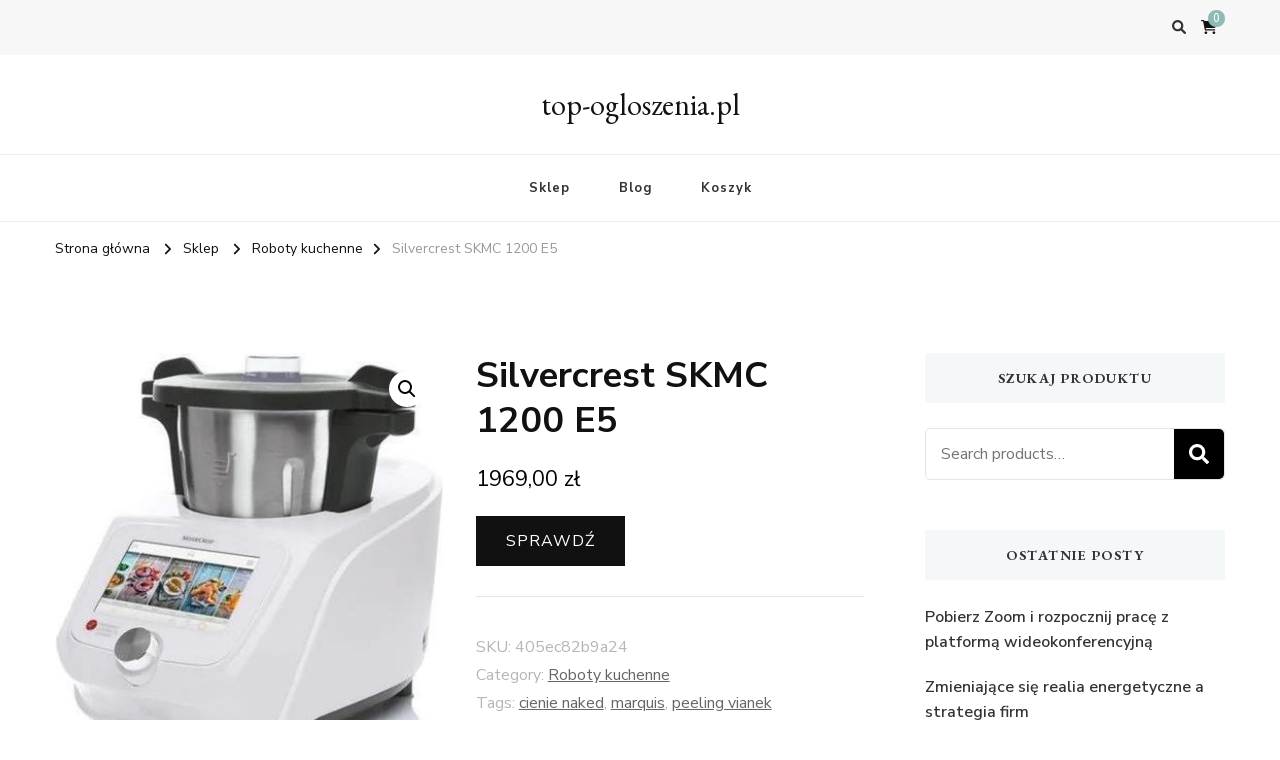

--- FILE ---
content_type: text/html; charset=UTF-8
request_url: https://top-ogloszenia.pl/produkt/silvercrest-skmc-1200-e5/
body_size: 16069
content:
    <!DOCTYPE html>
    <html lang="pl-PL">
    <head itemscope itemtype="http://schema.org/WebSite">
	    <meta charset="UTF-8">
    <meta name="viewport" content="width=device-width, initial-scale=1">
    <link rel="profile" href="http://gmpg.org/xfn/11">
    <title>Silvercrest SKMC 1200 E5 &#8211; top-ogloszenia.pl</title>
<meta name='robots' content='max-image-preview:large' />
<link rel='dns-prefetch' href='//fonts.googleapis.com' />
<link rel="alternate" type="application/rss+xml" title="top-ogloszenia.pl &raquo; Kanał z wpisami" href="https://top-ogloszenia.pl/feed/" />
<link rel="alternate" type="application/rss+xml" title="top-ogloszenia.pl &raquo; Kanał z komentarzami" href="https://top-ogloszenia.pl/comments/feed/" />
<link rel="alternate" type="application/rss+xml" title="top-ogloszenia.pl &raquo; Silvercrest SKMC 1200 E5 Kanał z komentarzami" href="https://top-ogloszenia.pl/produkt/silvercrest-skmc-1200-e5/feed/" />
<link rel="alternate" title="oEmbed (JSON)" type="application/json+oembed" href="https://top-ogloszenia.pl/wp-json/oembed/1.0/embed?url=https%3A%2F%2Ftop-ogloszenia.pl%2Fprodukt%2Fsilvercrest-skmc-1200-e5%2F" />
<link rel="alternate" title="oEmbed (XML)" type="text/xml+oembed" href="https://top-ogloszenia.pl/wp-json/oembed/1.0/embed?url=https%3A%2F%2Ftop-ogloszenia.pl%2Fprodukt%2Fsilvercrest-skmc-1200-e5%2F&#038;format=xml" />
<style id='wp-img-auto-sizes-contain-inline-css' type='text/css'>
img:is([sizes=auto i],[sizes^="auto," i]){contain-intrinsic-size:3000px 1500px}
/*# sourceURL=wp-img-auto-sizes-contain-inline-css */
</style>
<style id='wp-emoji-styles-inline-css' type='text/css'>

	img.wp-smiley, img.emoji {
		display: inline !important;
		border: none !important;
		box-shadow: none !important;
		height: 1em !important;
		width: 1em !important;
		margin: 0 0.07em !important;
		vertical-align: -0.1em !important;
		background: none !important;
		padding: 0 !important;
	}
/*# sourceURL=wp-emoji-styles-inline-css */
</style>
<style id='wp-block-library-inline-css' type='text/css'>
:root{--wp-block-synced-color:#7a00df;--wp-block-synced-color--rgb:122,0,223;--wp-bound-block-color:var(--wp-block-synced-color);--wp-editor-canvas-background:#ddd;--wp-admin-theme-color:#007cba;--wp-admin-theme-color--rgb:0,124,186;--wp-admin-theme-color-darker-10:#006ba1;--wp-admin-theme-color-darker-10--rgb:0,107,160.5;--wp-admin-theme-color-darker-20:#005a87;--wp-admin-theme-color-darker-20--rgb:0,90,135;--wp-admin-border-width-focus:2px}@media (min-resolution:192dpi){:root{--wp-admin-border-width-focus:1.5px}}.wp-element-button{cursor:pointer}:root .has-very-light-gray-background-color{background-color:#eee}:root .has-very-dark-gray-background-color{background-color:#313131}:root .has-very-light-gray-color{color:#eee}:root .has-very-dark-gray-color{color:#313131}:root .has-vivid-green-cyan-to-vivid-cyan-blue-gradient-background{background:linear-gradient(135deg,#00d084,#0693e3)}:root .has-purple-crush-gradient-background{background:linear-gradient(135deg,#34e2e4,#4721fb 50%,#ab1dfe)}:root .has-hazy-dawn-gradient-background{background:linear-gradient(135deg,#faaca8,#dad0ec)}:root .has-subdued-olive-gradient-background{background:linear-gradient(135deg,#fafae1,#67a671)}:root .has-atomic-cream-gradient-background{background:linear-gradient(135deg,#fdd79a,#004a59)}:root .has-nightshade-gradient-background{background:linear-gradient(135deg,#330968,#31cdcf)}:root .has-midnight-gradient-background{background:linear-gradient(135deg,#020381,#2874fc)}:root{--wp--preset--font-size--normal:16px;--wp--preset--font-size--huge:42px}.has-regular-font-size{font-size:1em}.has-larger-font-size{font-size:2.625em}.has-normal-font-size{font-size:var(--wp--preset--font-size--normal)}.has-huge-font-size{font-size:var(--wp--preset--font-size--huge)}.has-text-align-center{text-align:center}.has-text-align-left{text-align:left}.has-text-align-right{text-align:right}.has-fit-text{white-space:nowrap!important}#end-resizable-editor-section{display:none}.aligncenter{clear:both}.items-justified-left{justify-content:flex-start}.items-justified-center{justify-content:center}.items-justified-right{justify-content:flex-end}.items-justified-space-between{justify-content:space-between}.screen-reader-text{border:0;clip-path:inset(50%);height:1px;margin:-1px;overflow:hidden;padding:0;position:absolute;width:1px;word-wrap:normal!important}.screen-reader-text:focus{background-color:#ddd;clip-path:none;color:#444;display:block;font-size:1em;height:auto;left:5px;line-height:normal;padding:15px 23px 14px;text-decoration:none;top:5px;width:auto;z-index:100000}html :where(.has-border-color){border-style:solid}html :where([style*=border-top-color]){border-top-style:solid}html :where([style*=border-right-color]){border-right-style:solid}html :where([style*=border-bottom-color]){border-bottom-style:solid}html :where([style*=border-left-color]){border-left-style:solid}html :where([style*=border-width]){border-style:solid}html :where([style*=border-top-width]){border-top-style:solid}html :where([style*=border-right-width]){border-right-style:solid}html :where([style*=border-bottom-width]){border-bottom-style:solid}html :where([style*=border-left-width]){border-left-style:solid}html :where(img[class*=wp-image-]){height:auto;max-width:100%}:where(figure){margin:0 0 1em}html :where(.is-position-sticky){--wp-admin--admin-bar--position-offset:var(--wp-admin--admin-bar--height,0px)}@media screen and (max-width:600px){html :where(.is-position-sticky){--wp-admin--admin-bar--position-offset:0px}}

/*# sourceURL=wp-block-library-inline-css */
</style><style id='global-styles-inline-css' type='text/css'>
:root{--wp--preset--aspect-ratio--square: 1;--wp--preset--aspect-ratio--4-3: 4/3;--wp--preset--aspect-ratio--3-4: 3/4;--wp--preset--aspect-ratio--3-2: 3/2;--wp--preset--aspect-ratio--2-3: 2/3;--wp--preset--aspect-ratio--16-9: 16/9;--wp--preset--aspect-ratio--9-16: 9/16;--wp--preset--color--black: #000000;--wp--preset--color--cyan-bluish-gray: #abb8c3;--wp--preset--color--white: #ffffff;--wp--preset--color--pale-pink: #f78da7;--wp--preset--color--vivid-red: #cf2e2e;--wp--preset--color--luminous-vivid-orange: #ff6900;--wp--preset--color--luminous-vivid-amber: #fcb900;--wp--preset--color--light-green-cyan: #7bdcb5;--wp--preset--color--vivid-green-cyan: #00d084;--wp--preset--color--pale-cyan-blue: #8ed1fc;--wp--preset--color--vivid-cyan-blue: #0693e3;--wp--preset--color--vivid-purple: #9b51e0;--wp--preset--gradient--vivid-cyan-blue-to-vivid-purple: linear-gradient(135deg,rgb(6,147,227) 0%,rgb(155,81,224) 100%);--wp--preset--gradient--light-green-cyan-to-vivid-green-cyan: linear-gradient(135deg,rgb(122,220,180) 0%,rgb(0,208,130) 100%);--wp--preset--gradient--luminous-vivid-amber-to-luminous-vivid-orange: linear-gradient(135deg,rgb(252,185,0) 0%,rgb(255,105,0) 100%);--wp--preset--gradient--luminous-vivid-orange-to-vivid-red: linear-gradient(135deg,rgb(255,105,0) 0%,rgb(207,46,46) 100%);--wp--preset--gradient--very-light-gray-to-cyan-bluish-gray: linear-gradient(135deg,rgb(238,238,238) 0%,rgb(169,184,195) 100%);--wp--preset--gradient--cool-to-warm-spectrum: linear-gradient(135deg,rgb(74,234,220) 0%,rgb(151,120,209) 20%,rgb(207,42,186) 40%,rgb(238,44,130) 60%,rgb(251,105,98) 80%,rgb(254,248,76) 100%);--wp--preset--gradient--blush-light-purple: linear-gradient(135deg,rgb(255,206,236) 0%,rgb(152,150,240) 100%);--wp--preset--gradient--blush-bordeaux: linear-gradient(135deg,rgb(254,205,165) 0%,rgb(254,45,45) 50%,rgb(107,0,62) 100%);--wp--preset--gradient--luminous-dusk: linear-gradient(135deg,rgb(255,203,112) 0%,rgb(199,81,192) 50%,rgb(65,88,208) 100%);--wp--preset--gradient--pale-ocean: linear-gradient(135deg,rgb(255,245,203) 0%,rgb(182,227,212) 50%,rgb(51,167,181) 100%);--wp--preset--gradient--electric-grass: linear-gradient(135deg,rgb(202,248,128) 0%,rgb(113,206,126) 100%);--wp--preset--gradient--midnight: linear-gradient(135deg,rgb(2,3,129) 0%,rgb(40,116,252) 100%);--wp--preset--font-size--small: 13px;--wp--preset--font-size--medium: 20px;--wp--preset--font-size--large: 36px;--wp--preset--font-size--x-large: 42px;--wp--preset--spacing--20: 0.44rem;--wp--preset--spacing--30: 0.67rem;--wp--preset--spacing--40: 1rem;--wp--preset--spacing--50: 1.5rem;--wp--preset--spacing--60: 2.25rem;--wp--preset--spacing--70: 3.38rem;--wp--preset--spacing--80: 5.06rem;--wp--preset--shadow--natural: 6px 6px 9px rgba(0, 0, 0, 0.2);--wp--preset--shadow--deep: 12px 12px 50px rgba(0, 0, 0, 0.4);--wp--preset--shadow--sharp: 6px 6px 0px rgba(0, 0, 0, 0.2);--wp--preset--shadow--outlined: 6px 6px 0px -3px rgb(255, 255, 255), 6px 6px rgb(0, 0, 0);--wp--preset--shadow--crisp: 6px 6px 0px rgb(0, 0, 0);}:where(.is-layout-flex){gap: 0.5em;}:where(.is-layout-grid){gap: 0.5em;}body .is-layout-flex{display: flex;}.is-layout-flex{flex-wrap: wrap;align-items: center;}.is-layout-flex > :is(*, div){margin: 0;}body .is-layout-grid{display: grid;}.is-layout-grid > :is(*, div){margin: 0;}:where(.wp-block-columns.is-layout-flex){gap: 2em;}:where(.wp-block-columns.is-layout-grid){gap: 2em;}:where(.wp-block-post-template.is-layout-flex){gap: 1.25em;}:where(.wp-block-post-template.is-layout-grid){gap: 1.25em;}.has-black-color{color: var(--wp--preset--color--black) !important;}.has-cyan-bluish-gray-color{color: var(--wp--preset--color--cyan-bluish-gray) !important;}.has-white-color{color: var(--wp--preset--color--white) !important;}.has-pale-pink-color{color: var(--wp--preset--color--pale-pink) !important;}.has-vivid-red-color{color: var(--wp--preset--color--vivid-red) !important;}.has-luminous-vivid-orange-color{color: var(--wp--preset--color--luminous-vivid-orange) !important;}.has-luminous-vivid-amber-color{color: var(--wp--preset--color--luminous-vivid-amber) !important;}.has-light-green-cyan-color{color: var(--wp--preset--color--light-green-cyan) !important;}.has-vivid-green-cyan-color{color: var(--wp--preset--color--vivid-green-cyan) !important;}.has-pale-cyan-blue-color{color: var(--wp--preset--color--pale-cyan-blue) !important;}.has-vivid-cyan-blue-color{color: var(--wp--preset--color--vivid-cyan-blue) !important;}.has-vivid-purple-color{color: var(--wp--preset--color--vivid-purple) !important;}.has-black-background-color{background-color: var(--wp--preset--color--black) !important;}.has-cyan-bluish-gray-background-color{background-color: var(--wp--preset--color--cyan-bluish-gray) !important;}.has-white-background-color{background-color: var(--wp--preset--color--white) !important;}.has-pale-pink-background-color{background-color: var(--wp--preset--color--pale-pink) !important;}.has-vivid-red-background-color{background-color: var(--wp--preset--color--vivid-red) !important;}.has-luminous-vivid-orange-background-color{background-color: var(--wp--preset--color--luminous-vivid-orange) !important;}.has-luminous-vivid-amber-background-color{background-color: var(--wp--preset--color--luminous-vivid-amber) !important;}.has-light-green-cyan-background-color{background-color: var(--wp--preset--color--light-green-cyan) !important;}.has-vivid-green-cyan-background-color{background-color: var(--wp--preset--color--vivid-green-cyan) !important;}.has-pale-cyan-blue-background-color{background-color: var(--wp--preset--color--pale-cyan-blue) !important;}.has-vivid-cyan-blue-background-color{background-color: var(--wp--preset--color--vivid-cyan-blue) !important;}.has-vivid-purple-background-color{background-color: var(--wp--preset--color--vivid-purple) !important;}.has-black-border-color{border-color: var(--wp--preset--color--black) !important;}.has-cyan-bluish-gray-border-color{border-color: var(--wp--preset--color--cyan-bluish-gray) !important;}.has-white-border-color{border-color: var(--wp--preset--color--white) !important;}.has-pale-pink-border-color{border-color: var(--wp--preset--color--pale-pink) !important;}.has-vivid-red-border-color{border-color: var(--wp--preset--color--vivid-red) !important;}.has-luminous-vivid-orange-border-color{border-color: var(--wp--preset--color--luminous-vivid-orange) !important;}.has-luminous-vivid-amber-border-color{border-color: var(--wp--preset--color--luminous-vivid-amber) !important;}.has-light-green-cyan-border-color{border-color: var(--wp--preset--color--light-green-cyan) !important;}.has-vivid-green-cyan-border-color{border-color: var(--wp--preset--color--vivid-green-cyan) !important;}.has-pale-cyan-blue-border-color{border-color: var(--wp--preset--color--pale-cyan-blue) !important;}.has-vivid-cyan-blue-border-color{border-color: var(--wp--preset--color--vivid-cyan-blue) !important;}.has-vivid-purple-border-color{border-color: var(--wp--preset--color--vivid-purple) !important;}.has-vivid-cyan-blue-to-vivid-purple-gradient-background{background: var(--wp--preset--gradient--vivid-cyan-blue-to-vivid-purple) !important;}.has-light-green-cyan-to-vivid-green-cyan-gradient-background{background: var(--wp--preset--gradient--light-green-cyan-to-vivid-green-cyan) !important;}.has-luminous-vivid-amber-to-luminous-vivid-orange-gradient-background{background: var(--wp--preset--gradient--luminous-vivid-amber-to-luminous-vivid-orange) !important;}.has-luminous-vivid-orange-to-vivid-red-gradient-background{background: var(--wp--preset--gradient--luminous-vivid-orange-to-vivid-red) !important;}.has-very-light-gray-to-cyan-bluish-gray-gradient-background{background: var(--wp--preset--gradient--very-light-gray-to-cyan-bluish-gray) !important;}.has-cool-to-warm-spectrum-gradient-background{background: var(--wp--preset--gradient--cool-to-warm-spectrum) !important;}.has-blush-light-purple-gradient-background{background: var(--wp--preset--gradient--blush-light-purple) !important;}.has-blush-bordeaux-gradient-background{background: var(--wp--preset--gradient--blush-bordeaux) !important;}.has-luminous-dusk-gradient-background{background: var(--wp--preset--gradient--luminous-dusk) !important;}.has-pale-ocean-gradient-background{background: var(--wp--preset--gradient--pale-ocean) !important;}.has-electric-grass-gradient-background{background: var(--wp--preset--gradient--electric-grass) !important;}.has-midnight-gradient-background{background: var(--wp--preset--gradient--midnight) !important;}.has-small-font-size{font-size: var(--wp--preset--font-size--small) !important;}.has-medium-font-size{font-size: var(--wp--preset--font-size--medium) !important;}.has-large-font-size{font-size: var(--wp--preset--font-size--large) !important;}.has-x-large-font-size{font-size: var(--wp--preset--font-size--x-large) !important;}
/*# sourceURL=global-styles-inline-css */
</style>

<style id='classic-theme-styles-inline-css' type='text/css'>
/*! This file is auto-generated */
.wp-block-button__link{color:#fff;background-color:#32373c;border-radius:9999px;box-shadow:none;text-decoration:none;padding:calc(.667em + 2px) calc(1.333em + 2px);font-size:1.125em}.wp-block-file__button{background:#32373c;color:#fff;text-decoration:none}
/*# sourceURL=/wp-includes/css/classic-themes.min.css */
</style>
<link rel='stylesheet' id='photoswipe-css' href='https://top-ogloszenia.pl/wp-content/plugins/woocommerce/assets/css/photoswipe/photoswipe.min.css?ver=6.4.1' type='text/css' media='all' />
<link rel='stylesheet' id='photoswipe-default-skin-css' href='https://top-ogloszenia.pl/wp-content/plugins/woocommerce/assets/css/photoswipe/default-skin/default-skin.min.css?ver=6.4.1' type='text/css' media='all' />
<link rel='stylesheet' id='woocommerce-layout-css' href='https://top-ogloszenia.pl/wp-content/plugins/woocommerce/assets/css/woocommerce-layout.css?ver=6.4.1' type='text/css' media='all' />
<link rel='stylesheet' id='woocommerce-smallscreen-css' href='https://top-ogloszenia.pl/wp-content/plugins/woocommerce/assets/css/woocommerce-smallscreen.css?ver=6.4.1' type='text/css' media='only screen and (max-width: 768px)' />
<link rel='stylesheet' id='woocommerce-general-css' href='https://top-ogloszenia.pl/wp-content/plugins/woocommerce/assets/css/woocommerce.css?ver=6.4.1' type='text/css' media='all' />
<style id='woocommerce-inline-inline-css' type='text/css'>
.woocommerce form .form-row .required { visibility: visible; }
/*# sourceURL=woocommerce-inline-inline-css */
</style>
<link rel='stylesheet' id='vilva-woocommerce-css' href='https://top-ogloszenia.pl/wp-content/themes/vilva/css/woocommerce.min.css?ver=1.2.0' type='text/css' media='all' />
<link rel='stylesheet' id='owl-carousel-css' href='https://top-ogloszenia.pl/wp-content/themes/vilva/css/owl.carousel.min.css?ver=2.3.4' type='text/css' media='all' />
<link rel='stylesheet' id='animate-css' href='https://top-ogloszenia.pl/wp-content/themes/vilva/css/animate.min.css?ver=3.5.2' type='text/css' media='all' />
<link rel='stylesheet' id='vilva-google-fonts-css' href='https://fonts.googleapis.com/css?family=Nunito+Sans%3A200%2C200italic%2C300%2C300italic%2Cregular%2Citalic%2C600%2C600italic%2C700%2C700italic%2C800%2C800italic%2C900%2C900italic%7CEB+Garamond%3Aregular%2C500%2C600%2C700%2C800%2Citalic%2C500italic%2C600italic%2C700italic%2C800italic%7CEB+Garamond%3Aregular' type='text/css' media='all' />
<link rel='stylesheet' id='vilva-css' href='https://top-ogloszenia.pl/wp-content/themes/vilva/style.css?ver=1.2.0' type='text/css' media='all' />
<link rel='stylesheet' id='vilva-gutenberg-css' href='https://top-ogloszenia.pl/wp-content/themes/vilva/css/gutenberg.min.css?ver=1.2.0' type='text/css' media='all' />
<script type="text/javascript" src="https://top-ogloszenia.pl/wp-includes/js/jquery/jquery.min.js?ver=3.7.1" id="jquery-core-js"></script>
<script type="text/javascript" src="https://top-ogloszenia.pl/wp-includes/js/jquery/jquery-migrate.min.js?ver=3.4.1" id="jquery-migrate-js"></script>
<link rel="https://api.w.org/" href="https://top-ogloszenia.pl/wp-json/" /><link rel="alternate" title="JSON" type="application/json" href="https://top-ogloszenia.pl/wp-json/wp/v2/product/421" /><link rel="EditURI" type="application/rsd+xml" title="RSD" href="https://top-ogloszenia.pl/xmlrpc.php?rsd" />
<meta name="generator" content="WordPress 6.9" />
<meta name="generator" content="WooCommerce 6.4.1" />
<link rel="canonical" href="https://top-ogloszenia.pl/produkt/silvercrest-skmc-1200-e5/" />
<link rel='shortlink' href='https://top-ogloszenia.pl/?p=421' />
<link rel="pingback" href="https://top-ogloszenia.pl/xmlrpc.php">	<noscript><style>.woocommerce-product-gallery{ opacity: 1 !important; }</style></noscript>
	<style type='text/css' media='all'>     
    .content-newsletter .blossomthemes-email-newsletter-wrapper.bg-img:after,
    .widget_blossomthemes_email_newsletter_widget .blossomthemes-email-newsletter-wrapper:after{
        background: rgba(144, 186, 181, 0.8);    }
    
    /*Typography*/

    body,
    button,
    input,
    select,
    optgroup,
    textarea{
        font-family : Nunito Sans;
        font-size   : 18px;        
    }

    :root {
	    --primary-font: Nunito Sans;
	    --secondary-font: EB Garamond;
	    --primary-color: #90BAB5;
	    --primary-color-rgb: 144, 186, 181;
	}
    
    .site-branding .site-title-wrap .site-title{
        font-size   : 30px;
        font-family : EB Garamond;
        font-weight : 400;
        font-style  : normal;
    }
    
    .site-branding .site-title-wrap .site-title a{
		color: #121212;
	}
    
    .custom-logo-link img{
	    width: 70px;
	    max-width: 100%;
	}

    .comment-body .reply .comment-reply-link:hover:before {
		background-image: url('data:image/svg+xml; utf-8, <svg xmlns="http://www.w3.org/2000/svg" width="18" height="15" viewBox="0 0 18 15"><path d="M934,147.2a11.941,11.941,0,0,1,7.5,3.7,16.063,16.063,0,0,1,3.5,7.3c-2.4-3.4-6.1-5.1-11-5.1v4.1l-7-7,7-7Z" transform="translate(-927 -143.2)" fill="%2390BAB5"/></svg>');
	}

	.site-header.style-five .header-mid .search-form .search-submit:hover {
		background-image: url('data:image/svg+xml; utf-8, <svg xmlns="http://www.w3.org/2000/svg" viewBox="0 0 512 512"><path fill="%2390BAB5" d="M508.5 468.9L387.1 347.5c-2.3-2.3-5.3-3.5-8.5-3.5h-13.2c31.5-36.5 50.6-84 50.6-136C416 93.1 322.9 0 208 0S0 93.1 0 208s93.1 208 208 208c52 0 99.5-19.1 136-50.6v13.2c0 3.2 1.3 6.2 3.5 8.5l121.4 121.4c4.7 4.7 12.3 4.7 17 0l22.6-22.6c4.7-4.7 4.7-12.3 0-17zM208 368c-88.4 0-160-71.6-160-160S119.6 48 208 48s160 71.6 160 160-71.6 160-160 160z"></path></svg>');
	}

	.site-header.style-seven .header-bottom .search-form .search-submit:hover {
		background-image: url('data:image/svg+xml; utf-8, <svg xmlns="http://www.w3.org/2000/svg" viewBox="0 0 512 512"><path fill="%2390BAB5" d="M508.5 468.9L387.1 347.5c-2.3-2.3-5.3-3.5-8.5-3.5h-13.2c31.5-36.5 50.6-84 50.6-136C416 93.1 322.9 0 208 0S0 93.1 0 208s93.1 208 208 208c52 0 99.5-19.1 136-50.6v13.2c0 3.2 1.3 6.2 3.5 8.5l121.4 121.4c4.7 4.7 12.3 4.7 17 0l22.6-22.6c4.7-4.7 4.7-12.3 0-17zM208 368c-88.4 0-160-71.6-160-160S119.6 48 208 48s160 71.6 160 160-71.6 160-160 160z"></path></svg>');
	}

	.site-header.style-fourteen .search-form .search-submit:hover {
		background-image: url('data:image/svg+xml; utf-8, <svg xmlns="http://www.w3.org/2000/svg" viewBox="0 0 512 512"><path fill="%2390BAB5" d="M508.5 468.9L387.1 347.5c-2.3-2.3-5.3-3.5-8.5-3.5h-13.2c31.5-36.5 50.6-84 50.6-136C416 93.1 322.9 0 208 0S0 93.1 0 208s93.1 208 208 208c52 0 99.5-19.1 136-50.6v13.2c0 3.2 1.3 6.2 3.5 8.5l121.4 121.4c4.7 4.7 12.3 4.7 17 0l22.6-22.6c4.7-4.7 4.7-12.3 0-17zM208 368c-88.4 0-160-71.6-160-160S119.6 48 208 48s160 71.6 160 160-71.6 160-160 160z"></path></svg>');
	}

	.search-results .content-area > .page-header .search-submit:hover {
		background-image: url('data:image/svg+xml; utf-8, <svg xmlns="http://www.w3.org/2000/svg" viewBox="0 0 512 512"><path fill="%2390BAB5" d="M508.5 468.9L387.1 347.5c-2.3-2.3-5.3-3.5-8.5-3.5h-13.2c31.5-36.5 50.6-84 50.6-136C416 93.1 322.9 0 208 0S0 93.1 0 208s93.1 208 208 208c52 0 99.5-19.1 136-50.6v13.2c0 3.2 1.3 6.2 3.5 8.5l121.4 121.4c4.7 4.7 12.3 4.7 17 0l22.6-22.6c4.7-4.7 4.7-12.3 0-17zM208 368c-88.4 0-160-71.6-160-160S119.6 48 208 48s160 71.6 160 160-71.6 160-160 160z"></path></svg>');
	}
           
    </style>		<style type="text/css" id="wp-custom-css">
			.woocommerce ul.products li.product a img {
    height: 230px;
    object-fit: contain;
}

.woocommerce ul.products li.product .woocommerce-loop-product__title {
    height: 130px;
    overflow: hidden;
}
		</style>
		</head>

<body class="wp-singular product-template-default single single-product postid-421 wp-embed-responsive wp-theme-vilva theme-vilva woocommerce woocommerce-page woocommerce-no-js vilva-has-blocks underline rightsidebar" itemscope itemtype="http://schema.org/WebPage">

    <div id="page" class="site">
        <a class="skip-link" href="#content">Przejdź do treści</a>
    
    <header id="masthead" class="site-header style-one" itemscope itemtype="http://schema.org/WPHeader">
        <div class="header-t">
            <div class="container">
                    
	<nav class="secondary-menu">
                <div class="secondary-menu-list menu-modal cover-modal" data-modal-target-string=".menu-modal">
            <button class="close close-nav-toggle" data-toggle-target=".menu-modal" data-toggle-body-class="showing-menu-modal" aria-expanded="false" data-set-focus=".menu-modal">
                <span class="toggle-bar"></span>
                <span class="toggle-bar"></span>
            </button>
            <div class="mobile-menu" aria-label="Urządzenie przenośne">
                            </div>
        </div>
	</nav>
                    <div class="right">
                                                                <div class="header-search">                
                            <button class="search-toggle" data-toggle-target=".search-modal" data-toggle-body-class="showing-search-modal" data-set-focus=".search-modal .search-field" aria-expanded="false">
                                <i class="fas fa-search"></i>
                            </button>
                            <div class="header-search-wrap search-modal cover-modal" data-modal-target-string=".search-modal">
                                <div class="header-search-inner-wrap">
                                    <form role="search" method="get" class="search-form" action="https://top-ogloszenia.pl/">
                    <label>
                        <span class="screen-reader-text">Szukasz czegoś?
                        </span>
                        <input type="search" class="search-field" placeholder="Wpisz i naciśnij Enter&hellip;" value="" name="s" />
                    </label>                
                    <input type="submit" id="submit-field" class="search-submit" value="Szukaj" />
                </form>                                    <button class="close" data-toggle-target=".search-modal" data-toggle-body-class="showing-search-modal" data-set-focus=".search-modal .search-field" aria-expanded="false"></button>
                                </div>
                            </div>
                        </div><!-- .header-search -->
                            <div class="cart-block">
            <a href="https://top-ogloszenia.pl/koszyk/" class="cart" title="Zobacz zawartość koszyka">
                <i class="fas fa-shopping-cart"></i>
                <span class="number">0</span>
            </a>
        </div>
                
                </div><!-- .right -->
            </div>
        </div><!-- .header-t -->

        <div class="header-mid">
            <div class="container">
                        <div class="site-branding" itemscope itemtype="http://schema.org/Organization">  
            <div class="site-logo">
                            </div>

            <div class="site-title-wrap">                    <p class="site-title" itemprop="name"><a href="https://top-ogloszenia.pl/" rel="home" itemprop="url">top-ogloszenia.pl</a></p>
                </div>        </div>    
                </div>
        </div><!-- .header-mid -->

        <div class="header-bottom">
            <div class="container">
                	<nav id="site-navigation" class="main-navigation" itemscope itemtype="http://schema.org/SiteNavigationElement">
                    <button class="toggle-btn" data-toggle-target=".main-menu-modal" data-toggle-body-class="showing-main-menu-modal" aria-expanded="false" data-set-focus=".close-main-nav-toggle">
                <span class="toggle-bar"></span>
                <span class="toggle-bar"></span>
                <span class="toggle-bar"></span>
            </button>
                <div class="primary-menu-list main-menu-modal cover-modal" data-modal-target-string=".main-menu-modal">
            <button class="close close-main-nav-toggle" data-toggle-target=".main-menu-modal" data-toggle-body-class="showing-main-menu-modal" aria-expanded="false" data-set-focus=".main-menu-modal"></button>
            <div class="mobile-menu" aria-label="Urządzenie przenośne">
                <div class="menu-hkbgk-container"><ul id="primary-menu" class="nav-menu main-menu-modal"><li id="menu-item-19167" class="menu-item menu-item-type-post_type menu-item-object-page menu-item-home current_page_parent menu-item-19167"><a href="https://top-ogloszenia.pl/">Sklep</a></li>
<li id="menu-item-19168" class="menu-item menu-item-type-post_type menu-item-object-page menu-item-19168"><a href="https://top-ogloszenia.pl/blog/">Blog</a></li>
<li id="menu-item-19169" class="menu-item menu-item-type-post_type menu-item-object-page menu-item-19169"><a href="https://top-ogloszenia.pl/koszyk/">Koszyk</a></li>
</ul></div>            </div>
        </div>
	</nav><!-- #site-navigation -->
                </div>
        </div><!-- .header-bottom -->
    </header>
            <div class="top-bar">
    		<div class="container">
            <div class="breadcrumb-wrapper">
                <div id="crumbs" itemscope itemtype="http://schema.org/BreadcrumbList"> 
                    <span itemprop="itemListElement" itemscope itemtype="http://schema.org/ListItem">
                        <a itemprop="item" href="https://top-ogloszenia.pl"><span itemprop="name">Strona główna</span></a>
                        <meta itemprop="position" content="1" />
                        <span class="separator"><i class="fa fa-angle-right"></i></span>
                    </span> <span itemprop="itemListElement" itemscope itemtype="http://schema.org/ListItem"><a itemprop="item" href="https://top-ogloszenia.pl/"><span itemprop="name">Sklep</span></a><meta itemprop="position" content="2" /> <span class="separator"><i class="fa fa-angle-right"></i></span></span> <span itemprop="itemListElement" itemscope itemtype="http://schema.org/ListItem"><a href="https://top-ogloszenia.pl/kategoria-produktu/roboty-kuchenne/" itemprop="item"><span itemprop="name">Roboty kuchenne </span></a><meta itemprop="position" content="3" /><span class="separator"><i class="fa fa-angle-right"></i></span></span> <span class="current" itemprop="itemListElement" itemscope itemtype="http://schema.org/ListItem"><a href="https://top-ogloszenia.pl/produkt/silvercrest-skmc-1200-e5/" itemprop="item"><span itemprop="name">Silvercrest SKMC 1200 E5</span></a><meta itemprop="position" content="4" /></span></div></div><!-- .breadcrumb-wrapper -->    		</div>
    	</div>   
        <div id="content" class="site-content"><div class="container">
	    <div id="primary" class="content-area">
        <main id="main" class="site-main" role="main">
    
					
			<div class="woocommerce-notices-wrapper"></div><div id="product-421" class="sticky-meta product type-product post-421 status-publish first instock product_cat-roboty-kuchenne product_tag-cienie-naked product_tag-marquis product_tag-peeling-vianek has-post-thumbnail product-type-external">

	<div class="woocommerce-product-gallery woocommerce-product-gallery--with-images woocommerce-product-gallery--columns-4 images" data-columns="4" style="opacity: 0; transition: opacity .25s ease-in-out;">
	<figure class="woocommerce-product-gallery__wrapper">
		<div data-thumb="https://top-ogloszenia.pl/wp-content/uploads/2023/02/i-silvercrest-skmc-1200-e5-100x100.jpg" data-thumb-alt="" class="woocommerce-product-gallery__image"><a href="https://top-ogloszenia.pl/wp-content/uploads/2023/02/i-silvercrest-skmc-1200-e5.jpg"><img width="377" height="497" src="https://top-ogloszenia.pl/wp-content/uploads/2023/02/i-silvercrest-skmc-1200-e5.jpg" class="wp-post-image" alt="" title="i-silvercrest-skmc-1200-e5" data-caption="" data-src="https://top-ogloszenia.pl/wp-content/uploads/2023/02/i-silvercrest-skmc-1200-e5.jpg" data-large_image="https://top-ogloszenia.pl/wp-content/uploads/2023/02/i-silvercrest-skmc-1200-e5.jpg" data-large_image_width="377" data-large_image_height="497" decoding="async" fetchpriority="high" srcset="https://top-ogloszenia.pl/wp-content/uploads/2023/02/i-silvercrest-skmc-1200-e5.jpg 377w, https://top-ogloszenia.pl/wp-content/uploads/2023/02/i-silvercrest-skmc-1200-e5-228x300.jpg 228w" sizes="(max-width: 377px) 100vw, 377px" /></a></div>	</figure>
</div>

	<div class="summary entry-summary">
		<h1 class="product_title entry-title">Silvercrest SKMC 1200 E5</h1><p class="price"><span class="woocommerce-Price-amount amount"><bdi>1969,00&nbsp;<span class="woocommerce-Price-currencySymbol">&#122;&#322;</span></bdi></span></p>

<form class="cart" action="https://top-ogloszenia.pl/206" method="get">
	
	<button type="submit" class="single_add_to_cart_button button alt">Sprawdź</button>

	
	</form>

<div class="product_meta">

	
	
		<span class="sku_wrapper">SKU: <span class="sku">405ec82b9a24</span></span>

	
	<span class="posted_in">Category: <a href="https://top-ogloszenia.pl/kategoria-produktu/roboty-kuchenne/" rel="tag">Roboty kuchenne</a></span>
	<span class="tagged_as">Tags: <a href="https://top-ogloszenia.pl/tag-produktu/cienie-naked/" rel="tag">cienie naked</a>, <a href="https://top-ogloszenia.pl/tag-produktu/marquis/" rel="tag">marquis</a>, <a href="https://top-ogloszenia.pl/tag-produktu/peeling-vianek/" rel="tag">peeling vianek</a></span>
	
</div>
	</div>

	
	<div class="woocommerce-tabs wc-tabs-wrapper">
		<ul class="tabs wc-tabs" role="tablist">
							<li class="description_tab" id="tab-title-description" role="tab" aria-controls="tab-description">
					<a href="#tab-description">
						Description					</a>
				</li>
					</ul>
					<div class="woocommerce-Tabs-panel woocommerce-Tabs-panel--description panel entry-content wc-tab" id="tab-description" role="tabpanel" aria-labelledby="tab-title-description">
				
	<h2>Description</h2>

<p>Monsieur Cuisine Connect to robot kuchenny najnowszej generacji, zdobywca wyróżnienia Laur Konsumenta i Grand Prix. Teraz jeszcze prościej skomponujesz pełnowartościowe i smaczne dania dla całej Twojej rodziny: zupy, sosy, smoothie, potrawy warzywne, mięsne i makaronowe, ryby, wyroby mączne, konfitury i wiele innych.                            </p>
<p>Silvercrest SKMC 1200 E5Urządzenia z rodziny Monsieur Cuisine są wielofunkcyjne. Jeden robot spełnia funkcje różnorodnych urządzeń kuchennych i kilka etapów pracy wykonuje łącznie. Robot jest sprzedawany z wieloma akcesoriami, które się mocuje i wymienia szybko i łatwo.                            </p>
<p>Główne funkcjeUnikalne funkcje urządzenia Monsieur Cusine Connect to prawdziwa rewolucja w Twojej kuchni. Główne funkcje to przede wszystkim:Wi-Fi do pobierania przepisów i aktualizacji10 &#8211; stopniowa regulacja prędkości z dodatkową funkcją turbo3 automatyczne programy: smażenie, gotowanie na parze, zagniataniebieg w prawo: rozdrabnianie, siekaniebieg w lewo: mieszanie, ugniatanieregulacja temperatury od 37 do 130°C99-minutowy timer                            </p>
<p>WyposażenieMonsieur Cusine Connect na zawsze zmieni sposób w jakim myślisz o gotowaniu potraw. Wyposażenie urządzenia Monsieur Cuisine Connect obejmuje:                            </p>
<p>7&#8243; (17,78 cm) kolorowy wyświetlacz – ustawianie i pokazywanie: prędkości, temperatury oraz poszczególnych kroków w przepisieCooking-Pilot &#8211; 500 zaprogramowanych przepisów z instrukcją wykonywania krok po krokudarmowe pobieranie przepisów i automatyczna aktualizacjawbudowana waga kuchenna do bezpośredniego ważenia w garnku (do ok. 5 kg)duży, 4,5 l pojemnik do miksowania ze stali szlachetnej z maks. pojemnością 3 l (miarka)pokrywka z otworem do napełniania                            </p>
<p>wszystkie elementy urządzenia które maja styczność żywnością są wolne od BPAakcesoria przystosowane do mycia w zmywarcenasadka do gotowania na parze z wkładem do gotowania na parze i pokrywką, szpatułka, nasadka do mieszania, wkładka z ostrzami ze stalizabezpieczenie przed przegrzaniem4 przyssawki zapewniające stabilność urządzenia na blacie                            </p>
<p>Z Monsieur Cuisine Connect przygotujeszDedykowane przepisy dla urządzenia Monsieur Cuisine Connect to ponad 500 sposobów na posiłek dla Ciebie i Twoich bliskich. Przepisy te zostały posegregowane według kategorii (np. dania główne, desery, śniadania), regionów (np. kuchnia afrykańska, włoska, śródziemnomorska), rodzaju (np. ciasteczka, herbatniki, sałatki etc.), cech (dania bezglutenowe, wegańskie, wegetariańskie etc.) i składników.                            </p>
<p>Zawartość zestawu:Robot kuchenny Monsieur Cuisine Zdejmowany pojemnik do miksowania ze stali szlachetnejPokrywka z otworem i dozownikiemWkładka z ostrzamiWkład do gotowania (koszyczek)Nasadka do gotowania na parze z pokrywą i wkładkąMieszadło motylkoweSzpatułkaInstrukcja obsługiOpakowanie producenta</p>
<p>grace cole, łapacz snów tatuaż, limitowane, pieluchy promocja, zaczerwienienia na twarzy u mężczyzn, organic shop odżywka, semilac krem do rąk, calvin klein zestaw, neonowa farba do włosów, foreo cena, francuskie perfumy nazwy, rejuvenating, rocher kosmetyki, foot works avon, kulki do kąpieli douglas, żel do rąk antybakteryjny, masażer do twarzy elektryczny, wave silk, wax for hair</p>
<p>yyyyy</p>
			</div>
		
			</div>


	<section class="related products">

					<h2>Related products</h2>
				
		<ul class="products columns-4">

			
					<li class="sticky-meta product type-product post-251 status-publish first instock product_cat-roboty-kuchenne product_tag-clip-in-naturalne product_tag-delia-cosmetics-opinie product_tag-niania-pl-torun product_tag-opuchniecia-pod-oczami product_tag-springtime has-post-thumbnail product-type-external">
	<a href="https://top-ogloszenia.pl/produkt/bosch-optimum-z-wbudowana-waga-mum9bx5s65/" class="woocommerce-LoopProduct-link woocommerce-loop-product__link"><img width="300" height="300" src="https://top-ogloszenia.pl/wp-content/uploads/2023/02/i-bosch-optimum-z-wbudowana-waga-mum9bx5s65-300x300.jpg" class="attachment-woocommerce_thumbnail size-woocommerce_thumbnail" alt="" decoding="async" srcset="https://top-ogloszenia.pl/wp-content/uploads/2023/02/i-bosch-optimum-z-wbudowana-waga-mum9bx5s65-300x300.jpg 300w, https://top-ogloszenia.pl/wp-content/uploads/2023/02/i-bosch-optimum-z-wbudowana-waga-mum9bx5s65-100x100.jpg 100w, https://top-ogloszenia.pl/wp-content/uploads/2023/02/i-bosch-optimum-z-wbudowana-waga-mum9bx5s65-150x150.jpg 150w" sizes="(max-width: 300px) 100vw, 300px" /><h2 class="woocommerce-loop-product__title">Bosch OptiMUM z wbudowaną wagą MUM9BX5S65</h2>
	<span class="price"><span class="woocommerce-Price-amount amount"><bdi>3429,00&nbsp;<span class="woocommerce-Price-currencySymbol">&#122;&#322;</span></bdi></span></span>
</a><a href="https://top-ogloszenia.pl/121" data-quantity="1" class="button product_type_external" data-product_id="251" data-product_sku="7784cc30965e" aria-label="Sprawdź" rel="nofollow">Sprawdź</a></li>

			
					<li class="sticky-meta product type-product post-343 status-publish instock product_cat-roboty-kuchenne product_tag-dermika-salon-spa product_tag-freeze product_tag-masumi-by-coty product_tag-szczotka-elektryczna-allegro product_tag-wyprzedaze-top-secret has-post-thumbnail product-type-external">
	<a href="https://top-ogloszenia.pl/produkt/kitchenaid-5ksm150pseer-czerwony/" class="woocommerce-LoopProduct-link woocommerce-loop-product__link"><img width="300" height="300" src="https://top-ogloszenia.pl/wp-content/uploads/2023/02/i-kitchenaid-5ksm150pseer-czerwony-300x300.jpg" class="attachment-woocommerce_thumbnail size-woocommerce_thumbnail" alt="" decoding="async" srcset="https://top-ogloszenia.pl/wp-content/uploads/2023/02/i-kitchenaid-5ksm150pseer-czerwony-300x300.jpg 300w, https://top-ogloszenia.pl/wp-content/uploads/2023/02/i-kitchenaid-5ksm150pseer-czerwony-100x100.jpg 100w, https://top-ogloszenia.pl/wp-content/uploads/2023/02/i-kitchenaid-5ksm150pseer-czerwony-150x150.jpg 150w" sizes="(max-width: 300px) 100vw, 300px" /><h2 class="woocommerce-loop-product__title">KitchenAid 5KSM150PSEER Czerwony</h2>
	<span class="price"><span class="woocommerce-Price-amount amount"><bdi>2799,00&nbsp;<span class="woocommerce-Price-currencySymbol">&#122;&#322;</span></bdi></span></span>
</a><a href="https://top-ogloszenia.pl/167" data-quantity="1" class="button product_type_external" data-product_id="343" data-product_sku="9c75268ca381" aria-label="Sprawdź" rel="nofollow">Sprawdź</a></li>

			
					<li class="sticky-meta product type-product post-10174 status-publish instock product_cat-roboty-kuchenne product_tag-hermes-un-jardin-sur-le-toit product_tag-jak-sie-robi-ombre product_tag-odzywka-na-porost-paznokci product_tag-rodzaj-ostrza product_tag-uczesania-wlosow-poldlugich has-post-thumbnail product-type-external">
	<a href="https://top-ogloszenia.pl/produkt/silvercrest-monsieur-cuisine-smart/" class="woocommerce-LoopProduct-link woocommerce-loop-product__link"><img width="300" height="300" src="https://top-ogloszenia.pl/wp-content/uploads/2023/02/i-silvercrest-monsieur-cuisine-smart-300x300.jpg" class="attachment-woocommerce_thumbnail size-woocommerce_thumbnail" alt="" decoding="async" loading="lazy" srcset="https://top-ogloszenia.pl/wp-content/uploads/2023/02/i-silvercrest-monsieur-cuisine-smart-300x300.jpg 300w, https://top-ogloszenia.pl/wp-content/uploads/2023/02/i-silvercrest-monsieur-cuisine-smart-100x100.jpg 100w, https://top-ogloszenia.pl/wp-content/uploads/2023/02/i-silvercrest-monsieur-cuisine-smart-150x150.jpg 150w" sizes="auto, (max-width: 300px) 100vw, 300px" /><h2 class="woocommerce-loop-product__title">Silvercrest Monsieur Cuisine Smart</h2>
	<span class="price"><span class="woocommerce-Price-amount amount"><bdi>2779,00&nbsp;<span class="woocommerce-Price-currencySymbol">&#122;&#322;</span></bdi></span></span>
</a><a href="https://top-ogloszenia.pl/5102" data-quantity="1" class="button product_type_external" data-product_id="10174" data-product_sku="f2bc3bc4690f" aria-label="Sprawdź" rel="nofollow">Sprawdź</a></li>

			
					<li class="sticky-meta product type-product post-9001 status-publish last instock product_cat-roboty-kuchenne product_tag-bonjour-podklad product_tag-cute-make-up product_tag-opuchniecia-pod-oczami has-post-thumbnail product-type-external">
	<a href="https://top-ogloszenia.pl/produkt/eldom-mfc2000-perfect-mix/" class="woocommerce-LoopProduct-link woocommerce-loop-product__link"><img width="300" height="300" src="https://top-ogloszenia.pl/wp-content/uploads/2023/02/i-eldom-mfc2000-perfect-mix-300x300.jpg" class="attachment-woocommerce_thumbnail size-woocommerce_thumbnail" alt="" decoding="async" loading="lazy" srcset="https://top-ogloszenia.pl/wp-content/uploads/2023/02/i-eldom-mfc2000-perfect-mix-300x300.jpg 300w, https://top-ogloszenia.pl/wp-content/uploads/2023/02/i-eldom-mfc2000-perfect-mix-100x100.jpg 100w, https://top-ogloszenia.pl/wp-content/uploads/2023/02/i-eldom-mfc2000-perfect-mix-150x150.jpg 150w" sizes="auto, (max-width: 300px) 100vw, 300px" /><h2 class="woocommerce-loop-product__title">Eldom MFC2000 Perfect mix</h2>
	<span class="price"><span class="woocommerce-Price-amount amount"><bdi>748,00&nbsp;<span class="woocommerce-Price-currencySymbol">&#122;&#322;</span></bdi></span></span>
</a><a href="https://top-ogloszenia.pl/4516" data-quantity="1" class="button product_type_external" data-product_id="9001" data-product_sku="ceb5be8811ce" aria-label="Sprawdź" rel="nofollow">Sprawdź</a></li>

			
		</ul>

	</section>
	</div>


		
	        </main>
    </div>
    <aside id="secondary" class="widget-area" role="complementary" itemscope itemtype="http://schema.org/WPSideBar"><section id="woocommerce_product_search-3" class="widget woocommerce widget_product_search"><h2 class="widget-title">Szukaj produktu</h2><form role="search" method="get" class="woocommerce-product-search" action="https://top-ogloszenia.pl/">
	<label class="screen-reader-text" for="woocommerce-product-search-field-0">Search for:</label>
	<input type="search" id="woocommerce-product-search-field-0" class="search-field" placeholder="Search products&hellip;" value="" name="s" />
	<button type="submit" value="Search">Search</button>
	<input type="hidden" name="post_type" value="product" />
</form>
</section>
		<section id="recent-posts-3" class="widget widget_recent_entries">
		<h2 class="widget-title">Ostatnie posty</h2>
		<ul>
											<li>
					<a href="https://top-ogloszenia.pl/pobierz-zoom-i-rozpocznij-prace-z-platforma-wideokonferencyjna/">Pobierz Zoom i rozpocznij pracę z platformą wideokonferencyjną</a>
									</li>
											<li>
					<a href="https://top-ogloszenia.pl/zmieniajace-sie-realia-energetyczne-a-strategia-firm/">Zmieniające się realia energetyczne a strategia firm</a>
									</li>
											<li>
					<a href="https://top-ogloszenia.pl/jak-szybko-dobrac-podzespoly-poznaj-john-deere-katalog-czesci-online/">Jak szybko dobrać podzespoły? Poznaj John Deere katalog części online</a>
									</li>
											<li>
					<a href="https://top-ogloszenia.pl/dlaczego-wybor-odpowiedniego-dostawcy-pradu-ma-tak-duze-znaczenie/">Dlaczego wybór odpowiedniego dostawcy prądu ma tak duże znaczenie?</a>
									</li>
											<li>
					<a href="https://top-ogloszenia.pl/wiosenny-akcent-w-jadalni-obrus-wielkanocny/">Wiosenny akcent w jadalni – obrus wielkanocny</a>
									</li>
					</ul>

		</section><section id="woocommerce_products-3" class="widget woocommerce widget_products"><h2 class="widget-title">Produkty</h2><ul class="product_list_widget"><li>
	
	<a href="https://top-ogloszenia.pl/produkt/cienkopis-schneider-topliner-967-0-4-mm-rozowy/">
		<img width="300" height="101" src="https://top-ogloszenia.pl/wp-content/uploads/2023/02/i-cienkopis-schneider-topliner-967-0-4-mm-rozowy-300x101.jpg" class="attachment-woocommerce_thumbnail size-woocommerce_thumbnail" alt="" decoding="async" loading="lazy" />		<span class="product-title">Cienkopis Schneider Topliner 967 0 4 Mm Różowy</span>
	</a>

				
	<span class="woocommerce-Price-amount amount"><bdi>2,90&nbsp;<span class="woocommerce-Price-currencySymbol">&#122;&#322;</span></bdi></span>
	</li>
<li>
	
	<a href="https://top-ogloszenia.pl/produkt/epson-ef-12/">
		<img width="300" height="300" src="https://top-ogloszenia.pl/wp-content/uploads/2023/02/i-epson-ef-12-300x300.jpg" class="attachment-woocommerce_thumbnail size-woocommerce_thumbnail" alt="" decoding="async" loading="lazy" srcset="https://top-ogloszenia.pl/wp-content/uploads/2023/02/i-epson-ef-12-300x300.jpg 300w, https://top-ogloszenia.pl/wp-content/uploads/2023/02/i-epson-ef-12-100x100.jpg 100w, https://top-ogloszenia.pl/wp-content/uploads/2023/02/i-epson-ef-12-150x150.jpg 150w" sizes="auto, (max-width: 300px) 100vw, 300px" />		<span class="product-title">Epson EF-12</span>
	</a>

				
	<span class="woocommerce-Price-amount amount"><bdi>4020,06&nbsp;<span class="woocommerce-Price-currencySymbol">&#122;&#322;</span></bdi></span>
	</li>
<li>
	
	<a href="https://top-ogloszenia.pl/produkt/doppelsil-max-50-mg-4-tabletki-do-rozgryzania-i-zucia/">
		<img width="300" height="300" src="https://top-ogloszenia.pl/wp-content/uploads/2023/02/i-doppelsil-max-50-mg-4-tabletki-do-rozgryzania-i-zucia-300x300.jpg" class="attachment-woocommerce_thumbnail size-woocommerce_thumbnail" alt="" decoding="async" loading="lazy" srcset="https://top-ogloszenia.pl/wp-content/uploads/2023/02/i-doppelsil-max-50-mg-4-tabletki-do-rozgryzania-i-zucia-300x300.jpg 300w, https://top-ogloszenia.pl/wp-content/uploads/2023/02/i-doppelsil-max-50-mg-4-tabletki-do-rozgryzania-i-zucia-100x100.jpg 100w, https://top-ogloszenia.pl/wp-content/uploads/2023/02/i-doppelsil-max-50-mg-4-tabletki-do-rozgryzania-i-zucia-150x150.jpg 150w" sizes="auto, (max-width: 300px) 100vw, 300px" />		<span class="product-title">DoppelSil MAX 50 mg 4 tabletki do rozgryzania i żucia</span>
	</a>

				
	<span class="woocommerce-Price-amount amount"><bdi>18,50&nbsp;<span class="woocommerce-Price-currencySymbol">&#122;&#322;</span></bdi></span>
	</li>
<li>
	
	<a href="https://top-ogloszenia.pl/produkt/monitor-aqualite-aqlspc-32-z-wbudowanym-komputerem/">
		<img width="300" height="224" src="https://top-ogloszenia.pl/wp-content/uploads/2023/02/i-monitor-aqualite-aqlspc-32-z-wbudowanym-komputerem-300x224.jpg" class="attachment-woocommerce_thumbnail size-woocommerce_thumbnail" alt="" decoding="async" loading="lazy" />		<span class="product-title">Monitor Aqualite Aqlspc-32  Z Wbudowanym Komputerem ()</span>
	</a>

				
	<span class="woocommerce-Price-amount amount"><bdi>32999,00&nbsp;<span class="woocommerce-Price-currencySymbol">&#122;&#322;</span></bdi></span>
	</li>
<li>
	
	<a href="https://top-ogloszenia.pl/produkt/diagnosis-diagnostic-gold-system-glukometr-zestaw-do-pomiaru-glukozy-we-krwi-1-szt/">
		<img width="300" height="300" src="https://top-ogloszenia.pl/wp-content/uploads/2023/02/i-diagnosis-diagnostic-gold-system-glukometr-zestaw-do-pomiaru-glukozy-we-krwi-1-szt-300x300.jpg" class="attachment-woocommerce_thumbnail size-woocommerce_thumbnail" alt="" decoding="async" loading="lazy" srcset="https://top-ogloszenia.pl/wp-content/uploads/2023/02/i-diagnosis-diagnostic-gold-system-glukometr-zestaw-do-pomiaru-glukozy-we-krwi-1-szt-300x300.jpg 300w, https://top-ogloszenia.pl/wp-content/uploads/2023/02/i-diagnosis-diagnostic-gold-system-glukometr-zestaw-do-pomiaru-glukozy-we-krwi-1-szt-100x100.jpg 100w, https://top-ogloszenia.pl/wp-content/uploads/2023/02/i-diagnosis-diagnostic-gold-system-glukometr-zestaw-do-pomiaru-glukozy-we-krwi-1-szt-150x150.jpg 150w" sizes="auto, (max-width: 300px) 100vw, 300px" />		<span class="product-title">Diagnosis Diagnostic Gold System Glukometr zestaw do pomiaru glukozy we krwi 1 szt.</span>
	</a>

				
	<span class="woocommerce-Price-amount amount"><bdi>31,20&nbsp;<span class="woocommerce-Price-currencySymbol">&#122;&#322;</span></bdi></span>
	</li>
<li>
	
	<a href="https://top-ogloszenia.pl/produkt/marc-jacobs-perfect-100ml-woda-perfumowana/">
		<img width="300" height="300" src="https://top-ogloszenia.pl/wp-content/uploads/2023/02/i-marc-jacobs-perfect-100ml-woda-perfumowana-300x300.jpg" class="attachment-woocommerce_thumbnail size-woocommerce_thumbnail" alt="" decoding="async" loading="lazy" srcset="https://top-ogloszenia.pl/wp-content/uploads/2023/02/i-marc-jacobs-perfect-100ml-woda-perfumowana-300x300.jpg 300w, https://top-ogloszenia.pl/wp-content/uploads/2023/02/i-marc-jacobs-perfect-100ml-woda-perfumowana-100x100.jpg 100w, https://top-ogloszenia.pl/wp-content/uploads/2023/02/i-marc-jacobs-perfect-100ml-woda-perfumowana-150x150.jpg 150w" sizes="auto, (max-width: 300px) 100vw, 300px" />		<span class="product-title">Marc Jacobs Perfect 100Ml Woda Perfumowana</span>
	</a>

				
	<span class="woocommerce-Price-amount amount"><bdi>303,99&nbsp;<span class="woocommerce-Price-currencySymbol">&#122;&#322;</span></bdi></span>
	</li>
<li>
	
	<a href="https://top-ogloszenia.pl/produkt/kserokopiarka-xerox-color-c60-serwer-fiery-ex-i-c60exic60/">
		<img width="300" height="300" src="https://top-ogloszenia.pl/wp-content/uploads/2023/02/i-xerox-color-c60-serwer-fiery-ex-i-c60exic60-300x300.jpg" class="attachment-woocommerce_thumbnail size-woocommerce_thumbnail" alt="" decoding="async" loading="lazy" srcset="https://top-ogloszenia.pl/wp-content/uploads/2023/02/i-xerox-color-c60-serwer-fiery-ex-i-c60exic60-300x300.jpg 300w, https://top-ogloszenia.pl/wp-content/uploads/2023/02/i-xerox-color-c60-serwer-fiery-ex-i-c60exic60-100x100.jpg 100w, https://top-ogloszenia.pl/wp-content/uploads/2023/02/i-xerox-color-c60-serwer-fiery-ex-i-c60exic60-150x150.jpg 150w" sizes="auto, (max-width: 300px) 100vw, 300px" />		<span class="product-title">Kserokopiarka Xerox Color C60 Serwer Fiery Ex-I (C60EXIC60)</span>
	</a>

				
	<span class="woocommerce-Price-amount amount"><bdi>36900,00&nbsp;<span class="woocommerce-Price-currencySymbol">&#122;&#322;</span></bdi></span>
	</li>
<li>
	
	<a href="https://top-ogloszenia.pl/produkt/typograf-dziennik-zajec-swietlicy-szkolnej-a4/">
		<img width="300" height="300" src="https://top-ogloszenia.pl/wp-content/uploads/2023/02/i-typograf-dziennik-zajec-swietlicy-szkolnej-a4-300x300.jpg" class="attachment-woocommerce_thumbnail size-woocommerce_thumbnail" alt="" decoding="async" loading="lazy" srcset="https://top-ogloszenia.pl/wp-content/uploads/2023/02/i-typograf-dziennik-zajec-swietlicy-szkolnej-a4-300x300.jpg 300w, https://top-ogloszenia.pl/wp-content/uploads/2023/02/i-typograf-dziennik-zajec-swietlicy-szkolnej-a4-100x100.jpg 100w, https://top-ogloszenia.pl/wp-content/uploads/2023/02/i-typograf-dziennik-zajec-swietlicy-szkolnej-a4-150x150.jpg 150w" sizes="auto, (max-width: 300px) 100vw, 300px" />		<span class="product-title">Typograf Dziennik Zajęć Świetlicy Szkolnej A4</span>
	</a>

				
	<span class="woocommerce-Price-amount amount"><bdi>31,80&nbsp;<span class="woocommerce-Price-currencySymbol">&#122;&#322;</span></bdi></span>
	</li>
<li>
	
	<a href="https://top-ogloszenia.pl/produkt/dlp-ezcast-beam-j4a-bialy/">
		<img width="300" height="300" src="https://top-ogloszenia.pl/wp-content/uploads/2023/02/i-dlp-ezcast-beam-j4a-bialy-300x300.jpg" class="attachment-woocommerce_thumbnail size-woocommerce_thumbnail" alt="" decoding="async" loading="lazy" srcset="https://top-ogloszenia.pl/wp-content/uploads/2023/02/i-dlp-ezcast-beam-j4a-bialy-300x300.jpg 300w, https://top-ogloszenia.pl/wp-content/uploads/2023/02/i-dlp-ezcast-beam-j4a-bialy-100x100.jpg 100w, https://top-ogloszenia.pl/wp-content/uploads/2023/02/i-dlp-ezcast-beam-j4a-bialy-150x150.jpg 150w" sizes="auto, (max-width: 300px) 100vw, 300px" />		<span class="product-title">DLP EZCast Beam J4a biały</span>
	</a>

				
	<span class="woocommerce-Price-amount amount"><bdi>1549,00&nbsp;<span class="woocommerce-Price-currencySymbol">&#122;&#322;</span></bdi></span>
	</li>
<li>
	
	<a href="https://top-ogloszenia.pl/produkt/toster-philips-hd2640-10/">
		<img width="300" height="300" src="https://top-ogloszenia.pl/wp-content/uploads/2023/02/i-philips-hd2640-10-300x300.jpg" class="attachment-woocommerce_thumbnail size-woocommerce_thumbnail" alt="" decoding="async" loading="lazy" srcset="https://top-ogloszenia.pl/wp-content/uploads/2023/02/i-philips-hd2640-10-300x300.jpg 300w, https://top-ogloszenia.pl/wp-content/uploads/2023/02/i-philips-hd2640-10-100x100.jpg 100w, https://top-ogloszenia.pl/wp-content/uploads/2023/02/i-philips-hd2640-10-150x150.jpg 150w" sizes="auto, (max-width: 300px) 100vw, 300px" />		<span class="product-title">Toster PHILIPS HD2640/10</span>
	</a>

				
	<span class="woocommerce-Price-amount amount"><bdi>218,38&nbsp;<span class="woocommerce-Price-currencySymbol">&#122;&#322;</span></bdi></span>
	</li>
<li>
	
	<a href="https://top-ogloszenia.pl/produkt/etykieta-samoprzylepna-igepa-label-multipurpose-a4-bialy-105mm-x-42/">
		<img width="300" height="300" src="https://top-ogloszenia.pl/wp-content/uploads/2023/02/i-etykieta-samoprzylepna-igepa-label-multipurpose-a4-bialy-105mm-x-42-300x300.jpg" class="attachment-woocommerce_thumbnail size-woocommerce_thumbnail" alt="" decoding="async" loading="lazy" srcset="https://top-ogloszenia.pl/wp-content/uploads/2023/02/i-etykieta-samoprzylepna-igepa-label-multipurpose-a4-bialy-105mm-x-42-300x300.jpg 300w, https://top-ogloszenia.pl/wp-content/uploads/2023/02/i-etykieta-samoprzylepna-igepa-label-multipurpose-a4-bialy-105mm-x-42-100x100.jpg 100w, https://top-ogloszenia.pl/wp-content/uploads/2023/02/i-etykieta-samoprzylepna-igepa-label-multipurpose-a4-bialy-105mm-x-42-150x150.jpg 150w" sizes="auto, (max-width: 300px) 100vw, 300px" />		<span class="product-title">Etykieta Samoprzylepna Igepa Label Multipurpose A4 Biały 105Mm X 42</span>
	</a>

				
	<span class="woocommerce-Price-amount amount"><bdi>36,69&nbsp;<span class="woocommerce-Price-currencySymbol">&#122;&#322;</span></bdi></span>
	</li>
<li>
	
	<a href="https://top-ogloszenia.pl/produkt/lodowka-beko-bcha275k3sn/">
		<img width="300" height="300" src="https://top-ogloszenia.pl/wp-content/uploads/2023/02/i-beko-bcha275k3sn-300x300.jpg" class="attachment-woocommerce_thumbnail size-woocommerce_thumbnail" alt="" decoding="async" loading="lazy" srcset="https://top-ogloszenia.pl/wp-content/uploads/2023/02/i-beko-bcha275k3sn-300x300.jpg 300w, https://top-ogloszenia.pl/wp-content/uploads/2023/02/i-beko-bcha275k3sn-100x100.jpg 100w, https://top-ogloszenia.pl/wp-content/uploads/2023/02/i-beko-bcha275k3sn-150x150.jpg 150w" sizes="auto, (max-width: 300px) 100vw, 300px" />		<span class="product-title">Lodówka Beko BCHA275K3SN</span>
	</a>

				
	<span class="woocommerce-Price-amount amount"><bdi>1899,00&nbsp;<span class="woocommerce-Price-currencySymbol">&#122;&#322;</span></bdi></span>
	</li>
<li>
	
	<a href="https://top-ogloszenia.pl/produkt/inface-peeling-kawitacyjny-do-twarzy-rozowy/">
		<img width="300" height="300" src="https://top-ogloszenia.pl/wp-content/uploads/2023/02/i-inface-peeling-kawitacyjny-do-twarzy-rozowy-300x300.jpg" class="attachment-woocommerce_thumbnail size-woocommerce_thumbnail" alt="" decoding="async" loading="lazy" srcset="https://top-ogloszenia.pl/wp-content/uploads/2023/02/i-inface-peeling-kawitacyjny-do-twarzy-rozowy-300x300.jpg 300w, https://top-ogloszenia.pl/wp-content/uploads/2023/02/i-inface-peeling-kawitacyjny-do-twarzy-rozowy-100x100.jpg 100w, https://top-ogloszenia.pl/wp-content/uploads/2023/02/i-inface-peeling-kawitacyjny-do-twarzy-rozowy-150x150.jpg 150w" sizes="auto, (max-width: 300px) 100vw, 300px" />		<span class="product-title">Inface Peeling Kawitacyjny Do Twarzy Różowy</span>
	</a>

				
	<span class="woocommerce-Price-amount amount"><bdi>119,00&nbsp;<span class="woocommerce-Price-currencySymbol">&#122;&#322;</span></bdi></span>
	</li>
<li>
	
	<a href="https://top-ogloszenia.pl/produkt/primezone-banka-philips-do-benq-mh684-lamp77999obp1/">
		<img width="300" height="300" src="https://top-ogloszenia.pl/wp-content/uploads/2023/02/i-primezone-banka-philips-do-benq-mh684-lamp77999obp1-300x300.jpg" class="attachment-woocommerce_thumbnail size-woocommerce_thumbnail" alt="" decoding="async" loading="lazy" srcset="https://top-ogloszenia.pl/wp-content/uploads/2023/02/i-primezone-banka-philips-do-benq-mh684-lamp77999obp1-300x300.jpg 300w, https://top-ogloszenia.pl/wp-content/uploads/2023/02/i-primezone-banka-philips-do-benq-mh684-lamp77999obp1-100x100.jpg 100w, https://top-ogloszenia.pl/wp-content/uploads/2023/02/i-primezone-banka-philips-do-benq-mh684-lamp77999obp1-150x150.jpg 150w" sizes="auto, (max-width: 300px) 100vw, 300px" />		<span class="product-title">Primezone Bańka Philips Do Benq Mh684 (LAMP77999OBP1)</span>
	</a>

				
	<span class="woocommerce-Price-amount amount"><bdi>439,31&nbsp;<span class="woocommerce-Price-currencySymbol">&#122;&#322;</span></bdi></span>
	</li>
<li>
	
	<a href="https://top-ogloszenia.pl/produkt/philips-sonicare-kids-4-szt-hx6034-33/">
		<img width="300" height="300" src="https://top-ogloszenia.pl/wp-content/uploads/2023/02/i-philips-sonicare-kids-4-szt-hx6034-33-300x300.jpg" class="attachment-woocommerce_thumbnail size-woocommerce_thumbnail" alt="" decoding="async" loading="lazy" srcset="https://top-ogloszenia.pl/wp-content/uploads/2023/02/i-philips-sonicare-kids-4-szt-hx6034-33-300x300.jpg 300w, https://top-ogloszenia.pl/wp-content/uploads/2023/02/i-philips-sonicare-kids-4-szt-hx6034-33-100x100.jpg 100w, https://top-ogloszenia.pl/wp-content/uploads/2023/02/i-philips-sonicare-kids-4-szt-hx6034-33-150x150.jpg 150w" sizes="auto, (max-width: 300px) 100vw, 300px" />		<span class="product-title">PHILIPS Sonicare Kids 4 szt. HX6034/33</span>
	</a>

				
	<span class="woocommerce-Price-amount amount"><bdi>97,03&nbsp;<span class="woocommerce-Price-currencySymbol">&#122;&#322;</span></bdi></span>
	</li>
</ul></section><section id="custom_html-3" class="widget_text widget widget_custom_html"><h2 class="widget-title">Polecamy</h2><div class="textwidget custom-html-widget"><p>zzzzz</p></div></section></aside>
	
            
        </div><!-- .container/ -->        
    </div><!-- .error-holder/site-content -->
        <footer id="colophon" class="site-footer" itemscope itemtype="http://schema.org/WPFooter">
        <div class="footer-b">
        <div class="container">
            <div class="copyright">
                <span>&copy; prawa autorskie2025 <a href="https://top-ogloszenia.pl/">top-ogloszenia.pl</a>. Wszelkie prawa zastrzeżone.</span>Vilva | Stworzony przez <a href="https://blossomthemes.com/" rel="nofollow" target="_blank">Blossom Themes</a>.Silnik: <a href="https://wordpress.org/" target="_blank">WordPress</a> 
            </div>
            <div class="footer-social">
                            </div>
            
        </div>
    </div> <!-- .footer-b -->
        </footer><!-- #colophon -->
        <button class="back-to-top">
        <svg xmlns="http://www.w3.org/2000/svg" width="24" height="24" viewBox="0 0 24 24"><g transform="translate(-1789 -1176)"><rect width="24" height="2.667" transform="translate(1789 1176)" fill="#fff"/><path d="M-215.453,382.373-221.427,372l-5.973,10.373h4.64v8.293h2.667v-8.293Z" transform="translate(2022.427 809.333)" fill="#fff"/></g></svg>
    </button>
        </div><!-- #page -->
    <script type="speculationrules">
{"prefetch":[{"source":"document","where":{"and":[{"href_matches":"/*"},{"not":{"href_matches":["/wp-*.php","/wp-admin/*","/wp-content/uploads/*","/wp-content/*","/wp-content/plugins/*","/wp-content/themes/vilva/*","/*\\?(.+)"]}},{"not":{"selector_matches":"a[rel~=\"nofollow\"]"}},{"not":{"selector_matches":".no-prefetch, .no-prefetch a"}}]},"eagerness":"conservative"}]}
</script>
<script type="application/ld+json">{"@context":"https:\/\/schema.org\/","@type":"Product","@id":"https:\/\/top-ogloszenia.pl\/produkt\/silvercrest-skmc-1200-e5\/#product","name":"Silvercrest SKMC 1200 E5","url":"https:\/\/top-ogloszenia.pl\/produkt\/silvercrest-skmc-1200-e5\/","description":"Monsieur Cuisine Connect to robot kuchenny najnowszej generacji, zdobywca wyr\u00f3\u017cnienia Laur Konsumenta i Grand Prix. Teraz jeszcze pro\u015bciej skomponujesz pe\u0142nowarto\u015bciowe i smaczne dania dla ca\u0142ej Twojej rodziny: zupy, sosy, smoothie, potrawy warzywne, mi\u0119sne i makaronowe, ryby, wyroby m\u0105czne, konfitury i wiele innych.                            \n                            \n                            \n                        \n                \n        \n    \n\n\n\n\n\n            \n\n\n\n    \n    \n\n    \n        \n                \n                        \n\n                                                    \n                                            \n                            \nSilvercrest SKMC 1200 E5Urz\u0105dzenia z rodziny Monsieur Cuisine s\u0105 wielofunkcyjne. Jeden robot spe\u0142nia funkcje r\u00f3\u017cnorodnych urz\u0105dze\u0144 kuchennych i kilka etap\u00f3w pracy wykonuje \u0142\u0105cznie. Robot jest sprzedawany z wieloma akcesoriami, kt\u00f3re si\u0119 mocuje i wymienia szybko i \u0142atwo.                            \n                            \n                            \n                        \n                \n        \n    \n\n\n\n\n\n            \n\n\n\n    \n    \n\n    \n        \n                \n                        \n\n                                                    \n                                            \n                            \nG\u0142\u00f3wne funkcjeUnikalne funkcje urz\u0105dzenia Monsieur Cusine Connect to prawdziwa rewolucja w Twojej kuchni. G\u0142\u00f3wne funkcje to przede wszystkim:Wi-Fi do pobierania przepis\u00f3w i aktualizacji10 - stopniowa regulacja pr\u0119dko\u015bci z dodatkow\u0105 funkcj\u0105 turbo3 automatyczne programy: sma\u017cenie, gotowanie na parze, zagniataniebieg w prawo: rozdrabnianie, siekaniebieg w lewo: mieszanie, ugniatanieregulacja temperatury od 37 do 130\u00b0C99-minutowy timer                            \n                            \n                            \n                        \n                \n        \n    \n\n\n\n\n\n            \n\n\n\n    \n    \n\n    \n        \n                \n                                            \n                            \nWyposa\u017cenieMonsieur Cusine Connect na zawsze zmieni spos\u00f3b w jakim my\u015blisz o gotowaniu potraw. Wyposa\u017cenie urz\u0105dzenia Monsieur Cuisine Connect obejmuje:                            \n                            \n                            \n                        \n                \n        \n    \n\n\n\n\n\n            \n\n\n\n    \n    \n\n    \n        \n                \n                                            \n                            \n7\" (17,78 cm) kolorowy wy\u015bwietlacz \u2013 ustawianie i pokazywanie: pr\u0119dko\u015bci, temperatury oraz poszczeg\u00f3lnych krok\u00f3w w przepisieCooking-Pilot - 500 zaprogramowanych przepis\u00f3w z instrukcj\u0105 wykonywania krok po krokudarmowe pobieranie przepis\u00f3w i automatyczna aktualizacjawbudowana waga kuchenna do bezpo\u015bredniego wa\u017cenia w garnku (do ok. 5 kg)du\u017cy, 4,5 l pojemnik do miksowania ze stali szlachetnej z maks. pojemno\u015bci\u0105 3 l (miarka)pokrywka z otworem do nape\u0142niania                            \n                            \n                            \n                        \n                \n                \n                                            \n                            \nwszystkie elementy urz\u0105dzenia kt\u00f3re maja styczno\u015b\u0107 \u017cywno\u015bci\u0105 s\u0105 wolne od BPAakcesoria przystosowane do mycia w zmywarcenasadka do gotowania na parze z wk\u0142adem do gotowania na parze i pokrywk\u0105, szpatu\u0142ka, nasadka do mieszania, wk\u0142adka z ostrzami ze stalizabezpieczenie przed przegrzaniem4 przyssawki zapewniaj\u0105ce stabilno\u015b\u0107 urz\u0105dzenia na blacie                            \n                            \n                            \n                        \n                \n        \n    \n\n\n\n\n\n            \n\n\n\n    \n    \n\n    \n        \n                \n                        \n\n                                                    \n                                            \n                            \nZ Monsieur Cuisine Connect przygotujeszDedykowane przepisy dla urz\u0105dzenia Monsieur Cuisine Connect to ponad 500 sposob\u00f3w na posi\u0142ek dla Ciebie i Twoich bliskich. Przepisy te zosta\u0142y posegregowane wed\u0142ug kategorii (np. dania g\u0142\u00f3wne, desery, \u015bniadania), region\u00f3w (np. kuchnia afryka\u0144ska, w\u0142oska, \u015br\u00f3dziemnomorska), rodzaju (np. ciasteczka, herbatniki, sa\u0142atki etc.), cech (dania bezglutenowe, wega\u0144skie, wegetaria\u0144skie etc.) i sk\u0142adnik\u00f3w.                            \n                            \n                            \n                        \n                \n        \n    \n\n\n\n\n\n            \n\n\n\n    \n    \n\n    \n        \n                \n                        \n\n                                                    \n                                            \n                            \nZawarto\u015b\u0107 zestawu:Robot kuchenny Monsieur Cuisine\u00a0Zdejmowany pojemnik do miksowania ze stali szlachetnejPokrywka z otworem i dozownikiemWk\u0142adka z ostrzamiWk\u0142ad do gotowania (koszyczek)Nasadka do gotowania na parze z pokryw\u0105 i wk\u0142adk\u0105Mieszad\u0142o motylkoweSzpatu\u0142kaInstrukcja obs\u0142ugiOpakowanie producenta\r\n\r\ngrace cole, \u0142apacz sn\u00f3w tatua\u017c, limitowane, pieluchy promocja, zaczerwienienia na twarzy u m\u0119\u017cczyzn, organic shop od\u017cywka, semilac krem do r\u0105k, calvin klein zestaw, neonowa farba do w\u0142os\u00f3w, foreo cena, francuskie perfumy nazwy, rejuvenating, rocher kosmetyki, foot works avon, kulki do k\u0105pieli douglas, \u017cel do r\u0105k antybakteryjny, masa\u017cer do twarzy elektryczny, wave silk, wax for hair\r\n\r\nyyyyy","image":"https:\/\/top-ogloszenia.pl\/wp-content\/uploads\/2023\/02\/i-silvercrest-skmc-1200-e5.jpg","sku":"405ec82b9a24","offers":[{"@type":"Offer","price":"1969.00","priceValidUntil":"2026-12-31","priceSpecification":{"price":"1969.00","priceCurrency":"PLN","valueAddedTaxIncluded":"false"},"priceCurrency":"PLN","availability":"http:\/\/schema.org\/InStock","url":"https:\/\/top-ogloszenia.pl\/produkt\/silvercrest-skmc-1200-e5\/","seller":{"@type":"Organization","name":"top-ogloszenia.pl","url":"https:\/\/top-ogloszenia.pl"}}]}</script>
<div class="pswp" tabindex="-1" role="dialog" aria-hidden="true">
	<div class="pswp__bg"></div>
	<div class="pswp__scroll-wrap">
		<div class="pswp__container">
			<div class="pswp__item"></div>
			<div class="pswp__item"></div>
			<div class="pswp__item"></div>
		</div>
		<div class="pswp__ui pswp__ui--hidden">
			<div class="pswp__top-bar">
				<div class="pswp__counter"></div>
				<button class="pswp__button pswp__button--close" aria-label="Close (Esc)"></button>
				<button class="pswp__button pswp__button--share" aria-label="Share"></button>
				<button class="pswp__button pswp__button--fs" aria-label="Toggle fullscreen"></button>
				<button class="pswp__button pswp__button--zoom" aria-label="Zoom in/out"></button>
				<div class="pswp__preloader">
					<div class="pswp__preloader__icn">
						<div class="pswp__preloader__cut">
							<div class="pswp__preloader__donut"></div>
						</div>
					</div>
				</div>
			</div>
			<div class="pswp__share-modal pswp__share-modal--hidden pswp__single-tap">
				<div class="pswp__share-tooltip"></div>
			</div>
			<button class="pswp__button pswp__button--arrow--left" aria-label="Previous (arrow left)"></button>
			<button class="pswp__button pswp__button--arrow--right" aria-label="Next (arrow right)"></button>
			<div class="pswp__caption">
				<div class="pswp__caption__center"></div>
			</div>
		</div>
	</div>
</div>
	<script type="text/javascript">
		(function () {
			var c = document.body.className;
			c = c.replace(/woocommerce-no-js/, 'woocommerce-js');
			document.body.className = c;
		})();
	</script>
	<script type="text/javascript" src="https://top-ogloszenia.pl/wp-content/plugins/woocommerce/assets/js/jquery-blockui/jquery.blockUI.min.js?ver=2.7.0-wc.6.4.1" id="jquery-blockui-js"></script>
<script type="text/javascript" id="wc-add-to-cart-js-extra">
/* <![CDATA[ */
var wc_add_to_cart_params = {"ajax_url":"/wp-admin/admin-ajax.php","wc_ajax_url":"/?wc-ajax=%%endpoint%%","i18n_view_cart":"View cart","cart_url":"https://top-ogloszenia.pl/koszyk/","is_cart":"","cart_redirect_after_add":"no"};
//# sourceURL=wc-add-to-cart-js-extra
/* ]]> */
</script>
<script type="text/javascript" src="https://top-ogloszenia.pl/wp-content/plugins/woocommerce/assets/js/frontend/add-to-cart.min.js?ver=6.4.1" id="wc-add-to-cart-js"></script>
<script type="text/javascript" src="https://top-ogloszenia.pl/wp-content/plugins/woocommerce/assets/js/zoom/jquery.zoom.min.js?ver=1.7.21-wc.6.4.1" id="zoom-js"></script>
<script type="text/javascript" src="https://top-ogloszenia.pl/wp-content/plugins/woocommerce/assets/js/flexslider/jquery.flexslider.min.js?ver=2.7.2-wc.6.4.1" id="flexslider-js"></script>
<script type="text/javascript" src="https://top-ogloszenia.pl/wp-content/plugins/woocommerce/assets/js/photoswipe/photoswipe.min.js?ver=4.1.1-wc.6.4.1" id="photoswipe-js"></script>
<script type="text/javascript" src="https://top-ogloszenia.pl/wp-content/plugins/woocommerce/assets/js/photoswipe/photoswipe-ui-default.min.js?ver=4.1.1-wc.6.4.1" id="photoswipe-ui-default-js"></script>
<script type="text/javascript" id="wc-single-product-js-extra">
/* <![CDATA[ */
var wc_single_product_params = {"i18n_required_rating_text":"Please select a rating","review_rating_required":"yes","flexslider":{"rtl":false,"animation":"slide","smoothHeight":true,"directionNav":false,"controlNav":"thumbnails","slideshow":false,"animationSpeed":500,"animationLoop":false,"allowOneSlide":false},"zoom_enabled":"1","zoom_options":[],"photoswipe_enabled":"1","photoswipe_options":{"shareEl":false,"closeOnScroll":false,"history":false,"hideAnimationDuration":0,"showAnimationDuration":0},"flexslider_enabled":"1"};
//# sourceURL=wc-single-product-js-extra
/* ]]> */
</script>
<script type="text/javascript" src="https://top-ogloszenia.pl/wp-content/plugins/woocommerce/assets/js/frontend/single-product.min.js?ver=6.4.1" id="wc-single-product-js"></script>
<script type="text/javascript" src="https://top-ogloszenia.pl/wp-content/plugins/woocommerce/assets/js/js-cookie/js.cookie.min.js?ver=2.1.4-wc.6.4.1" id="js-cookie-js"></script>
<script type="text/javascript" id="woocommerce-js-extra">
/* <![CDATA[ */
var woocommerce_params = {"ajax_url":"/wp-admin/admin-ajax.php","wc_ajax_url":"/?wc-ajax=%%endpoint%%"};
//# sourceURL=woocommerce-js-extra
/* ]]> */
</script>
<script type="text/javascript" src="https://top-ogloszenia.pl/wp-content/plugins/woocommerce/assets/js/frontend/woocommerce.min.js?ver=6.4.1" id="woocommerce-js"></script>
<script type="text/javascript" id="wc-cart-fragments-js-extra">
/* <![CDATA[ */
var wc_cart_fragments_params = {"ajax_url":"/wp-admin/admin-ajax.php","wc_ajax_url":"/?wc-ajax=%%endpoint%%","cart_hash_key":"wc_cart_hash_c769085b3821b31001237b5104edad4f","fragment_name":"wc_fragments_c769085b3821b31001237b5104edad4f","request_timeout":"5000"};
//# sourceURL=wc-cart-fragments-js-extra
/* ]]> */
</script>
<script type="text/javascript" src="https://top-ogloszenia.pl/wp-content/plugins/woocommerce/assets/js/frontend/cart-fragments.min.js?ver=6.4.1" id="wc-cart-fragments-js"></script>
<script type="text/javascript" src="https://top-ogloszenia.pl/wp-content/themes/vilva/js/all.min.js?ver=6.1.1" id="all-js"></script>
<script type="text/javascript" src="https://top-ogloszenia.pl/wp-content/themes/vilva/js/v4-shims.min.js?ver=6.1.1" id="v4-shims-js"></script>
<script type="text/javascript" src="https://top-ogloszenia.pl/wp-content/themes/vilva/js/owl.carousel.min.js?ver=2.3.4" id="owl-carousel-js"></script>
<script type="text/javascript" src="https://top-ogloszenia.pl/wp-content/themes/vilva/js/owlcarousel2-a11ylayer.min.js?ver=0.2.1" id="owlcarousel2-a11ylayer-js"></script>
<script type="text/javascript" src="https://top-ogloszenia.pl/wp-includes/js/imagesloaded.min.js?ver=5.0.0" id="imagesloaded-js"></script>
<script type="text/javascript" src="https://top-ogloszenia.pl/wp-includes/js/masonry.min.js?ver=4.2.2" id="masonry-js"></script>
<script type="text/javascript" id="vilva-js-extra">
/* <![CDATA[ */
var vilva_data = {"rtl":"","auto":"1","loop":"1"};
//# sourceURL=vilva-js-extra
/* ]]> */
</script>
<script type="text/javascript" src="https://top-ogloszenia.pl/wp-content/themes/vilva/js/custom.min.js?ver=1.2.0" id="vilva-js"></script>
<script type="text/javascript" src="https://top-ogloszenia.pl/wp-content/themes/vilva/js/modal-accessibility.min.js?ver=1.2.0" id="vilva-modal-js"></script>
<script id="wp-emoji-settings" type="application/json">
{"baseUrl":"https://s.w.org/images/core/emoji/17.0.2/72x72/","ext":".png","svgUrl":"https://s.w.org/images/core/emoji/17.0.2/svg/","svgExt":".svg","source":{"concatemoji":"https://top-ogloszenia.pl/wp-includes/js/wp-emoji-release.min.js?ver=6.9"}}
</script>
<script type="module">
/* <![CDATA[ */
/*! This file is auto-generated */
const a=JSON.parse(document.getElementById("wp-emoji-settings").textContent),o=(window._wpemojiSettings=a,"wpEmojiSettingsSupports"),s=["flag","emoji"];function i(e){try{var t={supportTests:e,timestamp:(new Date).valueOf()};sessionStorage.setItem(o,JSON.stringify(t))}catch(e){}}function c(e,t,n){e.clearRect(0,0,e.canvas.width,e.canvas.height),e.fillText(t,0,0);t=new Uint32Array(e.getImageData(0,0,e.canvas.width,e.canvas.height).data);e.clearRect(0,0,e.canvas.width,e.canvas.height),e.fillText(n,0,0);const a=new Uint32Array(e.getImageData(0,0,e.canvas.width,e.canvas.height).data);return t.every((e,t)=>e===a[t])}function p(e,t){e.clearRect(0,0,e.canvas.width,e.canvas.height),e.fillText(t,0,0);var n=e.getImageData(16,16,1,1);for(let e=0;e<n.data.length;e++)if(0!==n.data[e])return!1;return!0}function u(e,t,n,a){switch(t){case"flag":return n(e,"\ud83c\udff3\ufe0f\u200d\u26a7\ufe0f","\ud83c\udff3\ufe0f\u200b\u26a7\ufe0f")?!1:!n(e,"\ud83c\udde8\ud83c\uddf6","\ud83c\udde8\u200b\ud83c\uddf6")&&!n(e,"\ud83c\udff4\udb40\udc67\udb40\udc62\udb40\udc65\udb40\udc6e\udb40\udc67\udb40\udc7f","\ud83c\udff4\u200b\udb40\udc67\u200b\udb40\udc62\u200b\udb40\udc65\u200b\udb40\udc6e\u200b\udb40\udc67\u200b\udb40\udc7f");case"emoji":return!a(e,"\ud83e\u1fac8")}return!1}function f(e,t,n,a){let r;const o=(r="undefined"!=typeof WorkerGlobalScope&&self instanceof WorkerGlobalScope?new OffscreenCanvas(300,150):document.createElement("canvas")).getContext("2d",{willReadFrequently:!0}),s=(o.textBaseline="top",o.font="600 32px Arial",{});return e.forEach(e=>{s[e]=t(o,e,n,a)}),s}function r(e){var t=document.createElement("script");t.src=e,t.defer=!0,document.head.appendChild(t)}a.supports={everything:!0,everythingExceptFlag:!0},new Promise(t=>{let n=function(){try{var e=JSON.parse(sessionStorage.getItem(o));if("object"==typeof e&&"number"==typeof e.timestamp&&(new Date).valueOf()<e.timestamp+604800&&"object"==typeof e.supportTests)return e.supportTests}catch(e){}return null}();if(!n){if("undefined"!=typeof Worker&&"undefined"!=typeof OffscreenCanvas&&"undefined"!=typeof URL&&URL.createObjectURL&&"undefined"!=typeof Blob)try{var e="postMessage("+f.toString()+"("+[JSON.stringify(s),u.toString(),c.toString(),p.toString()].join(",")+"));",a=new Blob([e],{type:"text/javascript"});const r=new Worker(URL.createObjectURL(a),{name:"wpTestEmojiSupports"});return void(r.onmessage=e=>{i(n=e.data),r.terminate(),t(n)})}catch(e){}i(n=f(s,u,c,p))}t(n)}).then(e=>{for(const n in e)a.supports[n]=e[n],a.supports.everything=a.supports.everything&&a.supports[n],"flag"!==n&&(a.supports.everythingExceptFlag=a.supports.everythingExceptFlag&&a.supports[n]);var t;a.supports.everythingExceptFlag=a.supports.everythingExceptFlag&&!a.supports.flag,a.supports.everything||((t=a.source||{}).concatemoji?r(t.concatemoji):t.wpemoji&&t.twemoji&&(r(t.twemoji),r(t.wpemoji)))});
//# sourceURL=https://top-ogloszenia.pl/wp-includes/js/wp-emoji-loader.min.js
/* ]]> */
</script>

</body>
</html>
